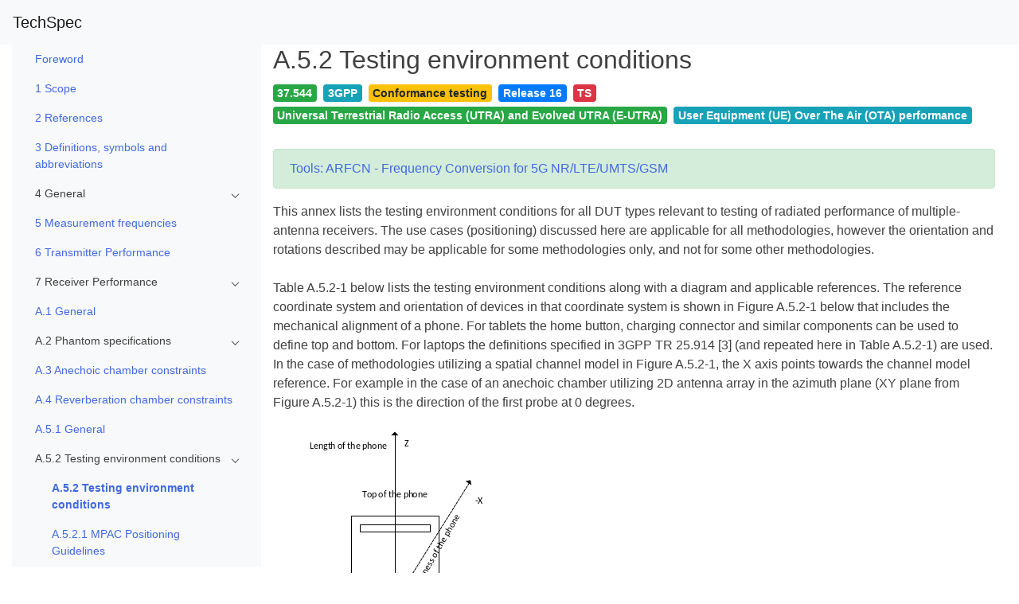

--- FILE ---
content_type: text/html; charset=UTF-8
request_url: https://itecspec.com/spec/3gpp-37-544-a-5-2-testing-environment-conditions/
body_size: 207277
content:
<!doctype html>
<html lang="en-US">
<head>
    <meta charset="UTF-8">
    <meta name="viewport" content="width=device-width, initial-scale=1">
    <link rel="profile" href="https://gmpg.org/xfn/11">
    <meta name="baidu-site-verification" content="oTOixn2B07" />
	<title>A.5.2 Testing environment conditions &#8211; TechSpec</title>
<meta name='robots' content='max-image-preview:large' />
<link rel='dns-prefetch' href='//cdnjs.cloudflare.com' />
<link rel='dns-prefetch' href='//stackpath.bootstrapcdn.com' />
<link rel='dns-prefetch' href='//s.w.org' />
<style id='global-styles-inline-css' type='text/css'>
body{--wp--preset--color--black: #000000;--wp--preset--color--cyan-bluish-gray: #abb8c3;--wp--preset--color--white: #ffffff;--wp--preset--color--pale-pink: #f78da7;--wp--preset--color--vivid-red: #cf2e2e;--wp--preset--color--luminous-vivid-orange: #ff6900;--wp--preset--color--luminous-vivid-amber: #fcb900;--wp--preset--color--light-green-cyan: #7bdcb5;--wp--preset--color--vivid-green-cyan: #00d084;--wp--preset--color--pale-cyan-blue: #8ed1fc;--wp--preset--color--vivid-cyan-blue: #0693e3;--wp--preset--color--vivid-purple: #9b51e0;--wp--preset--gradient--vivid-cyan-blue-to-vivid-purple: linear-gradient(135deg,rgba(6,147,227,1) 0%,rgb(155,81,224) 100%);--wp--preset--gradient--light-green-cyan-to-vivid-green-cyan: linear-gradient(135deg,rgb(122,220,180) 0%,rgb(0,208,130) 100%);--wp--preset--gradient--luminous-vivid-amber-to-luminous-vivid-orange: linear-gradient(135deg,rgba(252,185,0,1) 0%,rgba(255,105,0,1) 100%);--wp--preset--gradient--luminous-vivid-orange-to-vivid-red: linear-gradient(135deg,rgba(255,105,0,1) 0%,rgb(207,46,46) 100%);--wp--preset--gradient--very-light-gray-to-cyan-bluish-gray: linear-gradient(135deg,rgb(238,238,238) 0%,rgb(169,184,195) 100%);--wp--preset--gradient--cool-to-warm-spectrum: linear-gradient(135deg,rgb(74,234,220) 0%,rgb(151,120,209) 20%,rgb(207,42,186) 40%,rgb(238,44,130) 60%,rgb(251,105,98) 80%,rgb(254,248,76) 100%);--wp--preset--gradient--blush-light-purple: linear-gradient(135deg,rgb(255,206,236) 0%,rgb(152,150,240) 100%);--wp--preset--gradient--blush-bordeaux: linear-gradient(135deg,rgb(254,205,165) 0%,rgb(254,45,45) 50%,rgb(107,0,62) 100%);--wp--preset--gradient--luminous-dusk: linear-gradient(135deg,rgb(255,203,112) 0%,rgb(199,81,192) 50%,rgb(65,88,208) 100%);--wp--preset--gradient--pale-ocean: linear-gradient(135deg,rgb(255,245,203) 0%,rgb(182,227,212) 50%,rgb(51,167,181) 100%);--wp--preset--gradient--electric-grass: linear-gradient(135deg,rgb(202,248,128) 0%,rgb(113,206,126) 100%);--wp--preset--gradient--midnight: linear-gradient(135deg,rgb(2,3,129) 0%,rgb(40,116,252) 100%);--wp--preset--duotone--dark-grayscale: url('#wp-duotone-dark-grayscale');--wp--preset--duotone--grayscale: url('#wp-duotone-grayscale');--wp--preset--duotone--purple-yellow: url('#wp-duotone-purple-yellow');--wp--preset--duotone--blue-red: url('#wp-duotone-blue-red');--wp--preset--duotone--midnight: url('#wp-duotone-midnight');--wp--preset--duotone--magenta-yellow: url('#wp-duotone-magenta-yellow');--wp--preset--duotone--purple-green: url('#wp-duotone-purple-green');--wp--preset--duotone--blue-orange: url('#wp-duotone-blue-orange');--wp--preset--font-size--small: 13px;--wp--preset--font-size--medium: 20px;--wp--preset--font-size--large: 36px;--wp--preset--font-size--x-large: 42px;}.has-black-color{color: var(--wp--preset--color--black) !important;}.has-cyan-bluish-gray-color{color: var(--wp--preset--color--cyan-bluish-gray) !important;}.has-white-color{color: var(--wp--preset--color--white) !important;}.has-pale-pink-color{color: var(--wp--preset--color--pale-pink) !important;}.has-vivid-red-color{color: var(--wp--preset--color--vivid-red) !important;}.has-luminous-vivid-orange-color{color: var(--wp--preset--color--luminous-vivid-orange) !important;}.has-luminous-vivid-amber-color{color: var(--wp--preset--color--luminous-vivid-amber) !important;}.has-light-green-cyan-color{color: var(--wp--preset--color--light-green-cyan) !important;}.has-vivid-green-cyan-color{color: var(--wp--preset--color--vivid-green-cyan) !important;}.has-pale-cyan-blue-color{color: var(--wp--preset--color--pale-cyan-blue) !important;}.has-vivid-cyan-blue-color{color: var(--wp--preset--color--vivid-cyan-blue) !important;}.has-vivid-purple-color{color: var(--wp--preset--color--vivid-purple) !important;}.has-black-background-color{background-color: var(--wp--preset--color--black) !important;}.has-cyan-bluish-gray-background-color{background-color: var(--wp--preset--color--cyan-bluish-gray) !important;}.has-white-background-color{background-color: var(--wp--preset--color--white) !important;}.has-pale-pink-background-color{background-color: var(--wp--preset--color--pale-pink) !important;}.has-vivid-red-background-color{background-color: var(--wp--preset--color--vivid-red) !important;}.has-luminous-vivid-orange-background-color{background-color: var(--wp--preset--color--luminous-vivid-orange) !important;}.has-luminous-vivid-amber-background-color{background-color: var(--wp--preset--color--luminous-vivid-amber) !important;}.has-light-green-cyan-background-color{background-color: var(--wp--preset--color--light-green-cyan) !important;}.has-vivid-green-cyan-background-color{background-color: var(--wp--preset--color--vivid-green-cyan) !important;}.has-pale-cyan-blue-background-color{background-color: var(--wp--preset--color--pale-cyan-blue) !important;}.has-vivid-cyan-blue-background-color{background-color: var(--wp--preset--color--vivid-cyan-blue) !important;}.has-vivid-purple-background-color{background-color: var(--wp--preset--color--vivid-purple) !important;}.has-black-border-color{border-color: var(--wp--preset--color--black) !important;}.has-cyan-bluish-gray-border-color{border-color: var(--wp--preset--color--cyan-bluish-gray) !important;}.has-white-border-color{border-color: var(--wp--preset--color--white) !important;}.has-pale-pink-border-color{border-color: var(--wp--preset--color--pale-pink) !important;}.has-vivid-red-border-color{border-color: var(--wp--preset--color--vivid-red) !important;}.has-luminous-vivid-orange-border-color{border-color: var(--wp--preset--color--luminous-vivid-orange) !important;}.has-luminous-vivid-amber-border-color{border-color: var(--wp--preset--color--luminous-vivid-amber) !important;}.has-light-green-cyan-border-color{border-color: var(--wp--preset--color--light-green-cyan) !important;}.has-vivid-green-cyan-border-color{border-color: var(--wp--preset--color--vivid-green-cyan) !important;}.has-pale-cyan-blue-border-color{border-color: var(--wp--preset--color--pale-cyan-blue) !important;}.has-vivid-cyan-blue-border-color{border-color: var(--wp--preset--color--vivid-cyan-blue) !important;}.has-vivid-purple-border-color{border-color: var(--wp--preset--color--vivid-purple) !important;}.has-vivid-cyan-blue-to-vivid-purple-gradient-background{background: var(--wp--preset--gradient--vivid-cyan-blue-to-vivid-purple) !important;}.has-light-green-cyan-to-vivid-green-cyan-gradient-background{background: var(--wp--preset--gradient--light-green-cyan-to-vivid-green-cyan) !important;}.has-luminous-vivid-amber-to-luminous-vivid-orange-gradient-background{background: var(--wp--preset--gradient--luminous-vivid-amber-to-luminous-vivid-orange) !important;}.has-luminous-vivid-orange-to-vivid-red-gradient-background{background: var(--wp--preset--gradient--luminous-vivid-orange-to-vivid-red) !important;}.has-very-light-gray-to-cyan-bluish-gray-gradient-background{background: var(--wp--preset--gradient--very-light-gray-to-cyan-bluish-gray) !important;}.has-cool-to-warm-spectrum-gradient-background{background: var(--wp--preset--gradient--cool-to-warm-spectrum) !important;}.has-blush-light-purple-gradient-background{background: var(--wp--preset--gradient--blush-light-purple) !important;}.has-blush-bordeaux-gradient-background{background: var(--wp--preset--gradient--blush-bordeaux) !important;}.has-luminous-dusk-gradient-background{background: var(--wp--preset--gradient--luminous-dusk) !important;}.has-pale-ocean-gradient-background{background: var(--wp--preset--gradient--pale-ocean) !important;}.has-electric-grass-gradient-background{background: var(--wp--preset--gradient--electric-grass) !important;}.has-midnight-gradient-background{background: var(--wp--preset--gradient--midnight) !important;}.has-small-font-size{font-size: var(--wp--preset--font-size--small) !important;}.has-medium-font-size{font-size: var(--wp--preset--font-size--medium) !important;}.has-large-font-size{font-size: var(--wp--preset--font-size--large) !important;}.has-x-large-font-size{font-size: var(--wp--preset--font-size--x-large) !important;}
</style>
<link rel='stylesheet' id='bootstrap-css'  href='https://cdnjs.cloudflare.com/ajax/libs/twitter-bootstrap/4.1.3/css/bootstrap.min.css?ver=4.1.3' type='text/css' media='all' />
<link rel='stylesheet' id='icons-css'  href='https://stackpath.bootstrapcdn.com/font-awesome/4.7.0/css/font-awesome.min.css?ver=6.0.11' type='text/css' media='all' />
<link rel='stylesheet' id='metismenu-css'  href='https://cdnjs.cloudflare.com/ajax/libs/metisMenu/3.0.4/metisMenu.min.css?ver=6.0.11' type='text/css' media='all' />
<link rel='stylesheet' id='ispec-style-css'  href='https://itecspec.com/wp-content/themes/ispec/style.css?ver=5.1.6' type='text/css' media='all' />
<script type='text/javascript' src='https://cdnjs.cloudflare.com/ajax/libs/jquery/1.12.4/jquery.min.js?ver=1.12.4' id='jquery-js'></script>
<script type='text/javascript' src='https://cdnjs.cloudflare.com/ajax/libs/mathjax/2.7.5/MathJax.js?config=TeX-MML-AM_CHTML&#038;ver=2.7.5' id='mathjax-js'></script>
<link rel="canonical" href="https://itecspec.com/spec/3gpp-37-544-a-5-2-testing-environment-conditions/" />
    <script>hljs.highlightAll();</script>
</head>

<body class="spec-template-default single single-spec postid-31565 no-sidebar">
<div id="page" class="site">
    <a class="skip-link screen-reader-text" href="#content">Skip to content</a>

    <header id="topnav" class="sticky-top">
            <nav class="navbar navbar-expand-md navbar-light bg-light" role="navigation">
                <!-- Brand and toggle get grouped for better mobile display -->
                <button class="navbar-toggler" type="button" data-toggle="collapse" data-target="#navbar-primary" aria-controls="navbar-primary" aria-expanded="false" aria-label="Toggle navigation">
                    <span class="navbar-toggler-icon"></span>
                </button>
	            		            <a class="navbar-brand" href="https://itecspec.com/">TechSpec</a>
	            
				            </nav>
    </header><!-- #masthead -->

    <div id="content" class="site-content">
    <div id="primary" class="content-area">
        <main id="main" class="site-main">
            <div id="main-container" class="container-fluid">
                <div id="main-row" class="row">
                    <div id="main-col" class="col-12">
						
<article id="post-31565" class="post-31565 spec type-spec status-publish hentry category-a-5-2-testing-environment-conditions tag-37-544 tag-3gpp tag-conformance-testing tag-release-16 tag-ts tag-universal-terrestrial-radio-access-utra-and-evolved-utra-e-utra tag-user-equipment-ue-over-the-air-ota-performance">
    <div class="entry-content" style="margin-top: 0">
        <div class="container-fluid">
        <div class="row">
            <div class="d-none d-md-block col-md-3 bg-light sidebar-spec">
                <div class="slimscroll-menu">
                    <nav class="navbar navbar-expand-md navbar-light bg-light" role="navigation">
                    <div class="collapse navbar-collapse" id="side-nav-menu"> <ul class='nav flex-column' id='metismenu'><li class='nav-item'><a class="nav-link" href="https://itecspec.com/spec/3gpp-37-544-foreword/" aria-expanded="true" id="post-31534">Foreword</a></li><li class='nav-item'><a class="nav-link" href="https://itecspec.com/spec/3gpp-37-544-1-scope/" aria-expanded="true" id="post-31535">1 Scope</a></li><li class='nav-item'><a class="nav-link" href="https://itecspec.com/spec/3gpp-37-544-2-references/" aria-expanded="true" id="post-31536">2 References</a></li><li class='nav-item'><a class="nav-link" href="https://itecspec.com/spec/3gpp-37-544-3-definitions-symbols-and-abbreviations/" aria-expanded="true" id="post-31537">3 Definitions, symbols and abbreviations</a></li><li class='nav-item'><a class='has-arrow nav-link' aria-expanded='true' id='category-4683'>4 General</a><ul class='nav flex-column' id='metismenu'><li class='nav-item'><a class="nav-link" href="https://itecspec.com/spec/3gpp-37-544-4-general/" aria-expanded="true" id="post-31538">4 General</a></li><li class='nav-item'><a class="nav-link" href="https://itecspec.com/spec/3gpp-37-544-4-1-terminal-classes/" aria-expanded="true" id="post-31539">4.1 Terminal classes</a></li><li class='nav-item'><a class="nav-link" href="https://itecspec.com/spec/3gpp-37-544-4-2-utra-chip-rates/" aria-expanded="true" id="post-31540">4.2 UTRA chip rates</a></li><li class='nav-item'><a class='has-arrow nav-link' aria-expanded='true' id='category-4684'>4.3 DUT positioning</a><ul class='nav flex-column' id='metismenu'><li class='nav-item'><a class="nav-link" href="https://itecspec.com/spec/3gpp-37-544-4-3-1-dut-positioning-for-speech-mode-with-beside-the-head-phantom/" aria-expanded="true" id="post-31541">4.3.1 DUT positioning for Speech Mode with beside the Head Phantom</a></li><li class='nav-item'><a class="nav-link" href="https://itecspec.com/spec/3gpp-37-544-4-3-2-dut-positioning-for-lmes-on-laptop-ground-plane-phantom/" aria-expanded="true" id="post-31542">4.3.2 DUT positioning for LMEs on Laptop Ground Plane Phantom</a></li><li class='nav-item'><a class="nav-link" href="https://itecspec.com/spec/3gpp-37-544-4-3-3-dut-positioning-for-speech-mode-with-beside-the-head-and-hand-phantom/" aria-expanded="true" id="post-31543">4.3.3 DUT positioning for Speech Mode with beside the Head and Hand Phantom</a></li><li class='nav-item'><a class="nav-link" href="https://itecspec.com/spec/3gpp-37-544-4-3-4-dut-positioning-for-browsing-mode-with-hand-phantom/" aria-expanded="true" id="post-31544">4.3.4 DUT positioning for Browsing Mode with Hand Phantom</a></li><li class='nav-item'><a class="nav-link" href="https://itecspec.com/spec/3gpp-37-544-4-3-5-dut-positioning-for-devices-with-embedded-modules/" aria-expanded="true" id="post-31545">4.3.5 DUT positioning for devices with embedded modules</a></li><li class='nav-item'><a class="nav-link" href="https://itecspec.com/spec/3gpp-37-544-4-3-6-dut-positioning-for-total-radiated-multi-antenna-sensitivity/" aria-expanded="true" id="post-31546">4.3.6 DUT positioning for total radiated multi-antenna sensitivity</a></li></ul></li><li class='nav-item'><a class="nav-link" href="https://itecspec.com/spec/3gpp-37-544-4-4-sampling-grid/" aria-expanded="true" id="post-31547">4.4 Sampling grid</a></li><li class='nav-item'><a class="nav-link" href="https://itecspec.com/spec/3gpp-37-544-4-5-number-of-independent-samples-for-reverberation-chamber-procedure/" aria-expanded="true" id="post-31548">4.5 Number of independent samples (for reverberation chamber procedure)</a></li></ul></li><li class='nav-item'><a class="nav-link" href="https://itecspec.com/spec/3gpp-37-544-5-measurement-frequencies/" aria-expanded="true" id="post-31549">5 Measurement frequencies</a></li><li class='nav-item'><a class="nav-link" href="https://itecspec.com/spec/3gpp-37-544-6-transmitter-performance/" aria-expanded="true" id="post-31550">6 Transmitter Performance</a></li><li class='nav-item'><a class='has-arrow nav-link' aria-expanded='true' id='category-4685'>7 Receiver Performance</a><ul class='nav flex-column' id='metismenu'><li class='nav-item'><a class="nav-link" href="https://itecspec.com/spec/3gpp-37-544-7-1-performance-for-handheld-ue/" aria-expanded="true" id="post-31551">7.1 Performance for handheld UE</a></li><li class='nav-item'><a class="nav-link" href="https://itecspec.com/spec/3gpp-37-544-7-2-performance-for-lme/" aria-expanded="true" id="post-31552">7.2 Performance for LME</a></li><li class='nav-item'><a class="nav-link" href="https://itecspec.com/spec/3gpp-37-544-7-3-performance-for-lee/" aria-expanded="true" id="post-31553">7.3 Performance for LEE</a></li><li class='nav-item'><a class="nav-link" href="https://itecspec.com/spec/3gpp-37-544-7-4-radiated-performance-of-multiple-antenna-receivers-in-the-ue/" aria-expanded="true" id="post-31554">7.4 Radiated Performance of Multiple-antenna Receivers in the UE</a></li></ul></li><li class='nav-item'><a class="nav-link" href="https://itecspec.com/spec/3gpp-37-544-a-1-general/" aria-expanded="true" id="post-31555">A.1 General</a></li><li class='nav-item'><a class='has-arrow nav-link' aria-expanded='true' id='category-4686'>A.2 Phantom specifications</a><ul class='nav flex-column' id='metismenu'><li class='nav-item'><a class="nav-link" href="https://itecspec.com/spec/3gpp-37-544-a-2-1-head-phantom/" aria-expanded="true" id="post-31556">A.2.1 Head phantom</a></li><li class='nav-item'><a class='has-arrow nav-link' aria-expanded='true' id='category-4687'>A.2.2 Hand phantom</a><ul class='nav flex-column' id='metismenu'><li class='nav-item'><a class="nav-link" href="https://itecspec.com/spec/3gpp-37-544-a-2-2-1-general/" aria-expanded="true" id="post-31557">A.2.2.1 General</a></li><li class='nav-item'><a class="nav-link" href="https://itecspec.com/spec/3gpp-37-544-a-2-2-2-dimensions/" aria-expanded="true" id="post-31558">A.2.2.2 Dimensions</a></li><li class='nav-item'><a class="nav-link" href="https://itecspec.com/spec/3gpp-37-544-a-2-2-4-hand-phantom-grips/" aria-expanded="true" id="post-31559">A.2.2.4 Hand phantom grips</a></li></ul></li><li class='nav-item'><a class="nav-link" href="https://itecspec.com/spec/3gpp-37-544-a-2-3-laptop-ground-plane-phantom/" aria-expanded="true" id="post-31560">A.2.3 Laptop Ground Plane Phantom</a></li><li class='nav-item'><a class="nav-link" href="https://itecspec.com/spec/3gpp-37-544-a-2-4-parameters-for-embedded-devices/" aria-expanded="true" id="post-31561">A.2.4 Parameters for embedded devices</a></li></ul></li><li class='nav-item'><a class="nav-link" href="https://itecspec.com/spec/3gpp-37-544-a-3-anechoic-chamber-constraints/" aria-expanded="true" id="post-31562">A.3 Anechoic chamber constraints</a></li><li class='nav-item'><a class="nav-link" href="https://itecspec.com/spec/3gpp-37-544-a-4-reverberation-chamber-constraints/" aria-expanded="true" id="post-31563">A.4 Reverberation chamber constraints</a></li><li class='nav-item'><a class="nav-link" href="https://itecspec.com/spec/3gpp-37-544-a-5-1-general/" aria-expanded="true" id="post-31564">A.5.1 General</a></li><li class='nav-item'><a class='has-arrow nav-link' aria-expanded='true' id='category-4689'>A.5.2 Testing environment conditions</a><ul class='nav flex-column' id='metismenu'><li class='nav-item'><a class="nav-link" href="https://itecspec.com/spec/3gpp-37-544-a-5-2-testing-environment-conditions/" aria-expanded="true" id="post-31565">A.5.2 Testing environment conditions</a></li><li class='nav-item'><a class="nav-link" href="https://itecspec.com/spec/3gpp-37-544-a-5-2-1-mpac-positioning-guidelines/" aria-expanded="true" id="post-31566">A.5.2.1 MPAC Positioning Guidelines</a></li><li class='nav-item'><a class="nav-link" href="https://itecspec.com/spec/3gpp-37-544-a-5-2-2-rts-positioning-guidelines-and-test-zone-dimensions/" aria-expanded="true" id="post-31567">A.5.2.2 RTS Positioning Guidelines and test zone dimensions</a></li></ul></li><li class='nav-item'><a class="nav-link" href="https://itecspec.com/spec/3gpp-37-544-b-1-general/" aria-expanded="true" id="post-31568">B.1 General</a></li><li class='nav-item'><a class="nav-link" href="https://itecspec.com/spec/3gpp-37-544-c-1-general/" aria-expanded="true" id="post-31569">C.1 General</a></li><li class='nav-item'><a class="nav-link" href="https://itecspec.com/spec/3gpp-37-544-d-1-maximum-uncertainty-of-test-system/" aria-expanded="true" id="post-31570">D.1 Maximum uncertainty of test system</a></li><li class='nav-item'><a class="nav-link" href="https://itecspec.com/spec/3gpp-37-544-d-2-test-tolerances/" aria-expanded="true" id="post-31571">D.2 Test tolerances</a></li><li class='nav-item'><a class="nav-link" href="https://itecspec.com/spec/3gpp-37-544-e-1-general/" aria-expanded="true" id="post-31572">E.1 General</a></li><li class='nav-item'><a class="nav-link" href="https://itecspec.com/spec/3gpp-37-544-e-2-mismatch-uncertainty-between-measurement-receiver-and-the-probe-antenna/" aria-expanded="true" id="post-31573">E.2 Mismatch uncertainty between measurement receiver and the probe antenna</a></li><li class='nav-item'><a class="nav-link" href="https://itecspec.com/spec/3gpp-37-544-e-3-mismatch-uncertainty-of-the-rf-relay/" aria-expanded="true" id="post-31574">E.3 Mismatch uncertainty of the RF relay</a></li><li class='nav-item'><a class="nav-link" href="https://itecspec.com/spec/3gpp-37-544-e-4-insertion-loss-of-the-probe-antenna-cable/" aria-expanded="true" id="post-31575">E.4 Insertion loss of the probe antenna cable</a></li><li class='nav-item'><a class="nav-link" href="https://itecspec.com/spec/3gpp-37-544-e-5-insertion-loss-of-the-probe-antenna-attenuator-if-used/" aria-expanded="true" id="post-31576">E.5 Insertion loss of the probe antenna attenuator (if used)</a></li><li class='nav-item'><a class="nav-link" href="https://itecspec.com/spec/3gpp-37-544-e-6-insertion-loss-of-the-rf-relays-if-used/" aria-expanded="true" id="post-31577">E.6 Insertion loss of the RF relays (if used)</a></li><li class='nav-item'><a class="nav-link" href="https://itecspec.com/spec/3gpp-37-544-e-7-influence-of-the-antenna-cable/" aria-expanded="true" id="post-31578">E.7 Influence of the antenna cable</a></li><li class='nav-item'><a class="nav-link" href="https://itecspec.com/spec/3gpp-37-544-e-8-absolute-gain-of-the-probe-antenna/" aria-expanded="true" id="post-31579">E.8 Absolute gain of the probe antenna</a></li><li class='nav-item'><a class="nav-link" href="https://itecspec.com/spec/3gpp-37-544-e-9-measurement-receiver-uncertainty-of-absolute-level/" aria-expanded="true" id="post-31580">E.9 Measurement receiver: uncertainty of absolute level</a></li><li class='nav-item'><a class="nav-link" href="https://itecspec.com/spec/3gpp-37-544-e-10-measurement-distance/" aria-expanded="true" id="post-31581">E.10 Measurement distance</a></li><li class='nav-item'><a class="nav-link" href="https://itecspec.com/spec/3gpp-37-544-e-11-quality-of-quiet-zone/" aria-expanded="true" id="post-31582">E.11 Quality of quiet zone</a></li><li class='nav-item'><a class="nav-link" href="https://itecspec.com/spec/3gpp-37-544-e-12-tx-power-drift-of-dut/" aria-expanded="true" id="post-31583">E.12 Tx-power drift of DUT</a></li><li class='nav-item'><a class="nav-link" href="https://itecspec.com/spec/3gpp-37-544-m-1-channel-models/" aria-expanded="true" id="post-31584">M.1 Channel Model(s)</a></li><li class='nav-item'><a class="nav-link" href="https://itecspec.com/spec/3gpp-37-544-m-2-base-station-antenna-pattern-configuration/" aria-expanded="true" id="post-31585">M.2 Base Station antenna pattern configuration</a></li><li class='nav-item'><a class="nav-link" href="https://itecspec.com/spec/3gpp-37-544-n-1-general/" aria-expanded="true" id="post-31586">N.1 General</a></li><li class='nav-item'><a class="nav-link" href="https://itecspec.com/spec/3gpp-37-544-n-2-fading-channel-emulator-output-uncertainty/" aria-expanded="true" id="post-31587">N.2 Fading channel emulator output uncertainty</a></li><li class='nav-item'><a class="nav-link" href="https://itecspec.com/spec/3gpp-37-544-n-3-external-amplifiers-uncertainty-terms/" aria-expanded="true" id="post-31588">N.3 External Amplifiers Uncertainty Terms</a></li><li class='nav-item'><a class="nav-link" href="https://itecspec.com/spec/3gpp-37-544-o-1-general/" aria-expanded="true" id="post-31589">O.1 General</a></li><li class='nav-item'><a class="nav-link" href="https://itecspec.com/spec/3gpp-37-544-o-2-environmental-requirements/" aria-expanded="true" id="post-31590">O.2 Environmental requirements</a></li><li class='nav-item'><a class="nav-link" href="https://itecspec.com/spec/3gpp-37-544-p-1-enodeb-emulator-settings/" aria-expanded="true" id="post-31591">P.1 eNodeB emulator settings</a></li><li class='nav-item'><a class='has-arrow nav-link' aria-expanded='true' id='category-4688'>A.5 Anechoic chamber constraints for Radiated Performance of Multiple-antenna Receivers</a><ul class='nav flex-column' id='metismenu'></ul></li></ul></div>
                    </nav>
                </div>
            </div>
            <div class="col-12 col-md-9">
                <header class="entry-header">
                    <h2 class="entry-title">A.5.2 Testing environment conditions</h1>                </header><!-- .entry-header -->
                <p style='font-size:1.2em'><span class="mr-2 badge badge-success">37.544</span><span class="mr-2 badge badge-info">3GPP</span><span class="mr-2 badge badge-warning">Conformance testing</span><span class="mr-2 badge badge-primary">Release 16</span><span class="mr-2 badge badge-danger">TS</span><span class="mr-2 badge badge-success">Universal Terrestrial Radio Access (UTRA) and Evolved UTRA (E-UTRA)</span><span class="mr-2 badge badge-info">User Equipment (UE) Over The Air (OTA) performance</span></p>                <div class="alert alert-success" role="alert">
            <a href="https://itecspec.com/3gpp-arfcn-frequency-converter/">Tools: ARFCN - Frequency Conversion for 5G NR/LTE/UMTS/GSM</a>
                </div>
        <div class="row" id="g-ad-test">
            <div class="col-12">
                
            </div>
        </div>
                <p>This annex lists the testing environment conditions for all DUT types relevant to testing of radiated performance of multiple-antenna receivers. The use cases (positioning) discussed here are applicable for all methodologies, however the orientation and rotations described may be applicable for some methodologies only, and not for some other methodologies.</p>
<p>Table A.5.2-1 below lists the testing environment conditions along with a diagram and applicable references. The reference coordinate system and orientation of devices in that coordinate system is shown in Figure A.5.2-1 below that includes the mechanical alignment of a phone. For tablets the home button, charging connector and similar components can be used to define top and bottom. For laptops the definitions specified in 3GPP TR 25.914 [3] (and repeated here in Table A.5.2-1) are used. In the case of methodologies utilizing a spatial channel model in Figure A.5.2-1, the X axis points towards the channel model reference. For example in the case of an anechoic chamber utilizing 2D antenna array in the azimuth plane (XY plane from Figure A.5.2-1) this is the direction of the first probe at 0 degrees.</p>
<p><img src="[data-uri]" /></p>
<p>Figure A.5.2-1: Reference coordinate system and reference device orientation</p>
<p>First the terminology used below is defined here. Where possible consistency with [3], [30], [31] and [32] is sought.</p>
<p><strong>Use Case (Position):</strong> the use case (position) indicates how the DUT is related to its environment. This includes the following example use cases: free space, beside head, beside head and hand, hand only, etc. Note that formerly this has been referred to as position in [6] as well as in [32]. Since to date only isotropic metrics have been used (TRP/TRS) the definition of positioning the device for a certain use case has been equivalent to orienting it relative to the environment. With the introduction of spatial channel models, the positioning for a specific use case has to be separated from the actual orientation relative to the spatial incoming signals. For some methodologies not utilizing spatial channel models this distinction might not be necessary.</p>
<p><strong>Orientation:</strong> The orientation of the device in three dimensional space is defined using the three Euler angles – Ψ-yaw; Θ-pitch; Φ-roll as defined in [30] and [31] and linked to the reference coordinate systems and reference orientation from Figure A.5.2-1. Note that for most use cases practical considerations of how to position the DUT together with the phantom may determine the DUT orientation.</p>
<p><strong>Rotation:</strong> Once positioned for a specific use case and oriented within the reference coordinate system, the DUT and phantom are rotated within the test zone to measure the performance under various spatial channel illuminations. The rotation is defined with the same Euler angles but expressed as vectors of equal size. An example is given below:</p>
<p>EXAMPLE: 	Consider a DUT measured in an anechoic chamber [29]. <br />To measure the free space use case in the YZ plane (see Table A.5.2-1) for example at every 30 degrees the rotation vectors would be as follows:</p>
<p>Ψ = [0 0 0 0 0 0 0 0 0 0 0 0] &#8211; a vector of 12 zeros indicating no rotation from the reference position for any phi value below</p>
<p>Θ = [-90 -90 -90 -90 -90 -90 -90 -90 -90 -90 -90 -90] – a vector of 12 values equal to -90 indicating a constant pitch of -90 degrees for all phi values below</p>
<p>Φ = [0 30 60 90 120 150 180 210 240 270 300 330] – a vector of 12 distinct rotations from the reference position representing a rotation along the azimuth plane with a step of 30 degrees.</p>
<p>These vectors unambiguously define that the DUT is to be oriented with the screen up and rotated in azimuth every 30 degrees. The principal antenna pattern cuts (XY plane, XZ plane, and YZ plane) are defined in [30]. The XY plane cut corresponds to the absolute throughput testing condition applied to the CTIA reference antennas for the inter-lab inter- technique activity. They XZ plane and YZ plane cuts are shown for completeness and are not required for the absolute data throughput framework. The YZ plane cut corresponds to a device positioned with its screen up in a USB/WLAN tethering scenario and may be a useful testing point for handset devices expected to achieve performance metrics under such usage conditions.</p>
<p>Table A.5.2-1: Summary of possible testing environment conditions for devices supporting DL MIMO data reception</p>
<table class="table table-responsive table-sm table-hover table-bordered text-center">
<tr class="table-info">
<td>
<p>DUT type and dimensions</p>
</td>
<td>
<p>Testing condition</p>
</td>
<td>
<p>DUT orientation angles</p>
</td>
<td>
<p>Diagram</p>
</td>
</tr>
<tr>
<td>
<p>Handset, tablet, CTIA reference antennas</p>
</td>
<td>
<p>XY plane or P0</p>
</td>
<td>
<p>Ψ=0;<br />Θ=0;<br />Φ=0</p>
</td>
<td>
<p><img src="[data-uri]" /></p>
</td>
</tr>
<tr>
<td>
<p>Handset, tablet, CTIA reference antennas</p>
</td>
<td>
<p>XZ plane or L0</p>
</td>
<td>
<p>Ψ=90;<br />Θ=0;<br />Φ=0</p>
</td>
<td>
<p><img src="[data-uri]" /></p>
</td>
</tr>
<tr>
<td>
<p>Handset, tablet, CTIA reference antennas</p>
</td>
<td>
<p>Free space data mode screen up (FS DMSU) or<br />YZ plane or Face Up</p>
</td>
<td>
<p>Ψ=0;<br />Θ=-90;<br />Φ=0</p>
</td>
<td>
<p><img src="[data-uri]" /></p>
</td>
</tr>
<tr>
<td>
<p>Handset, tablet</p>
</td>
<td>
<p>Face Down</p>
</td>
<td>
<p>Ψ=0;<br />Θ=-90;<br />Φ=0</p>
</td>
<td>
<p><img src="[data-uri]" /></p>
</td>
</tr>
<tr>
<td>
<p>Handset, tablet</p>
</td>
<td>
<p>Free space data mode portrait (FS DMP)</p>
</td>
<td>
<p>Ψ=0;<br />Θ=-45;<br />Φ=0</p>
</td>
<td>
<p><img src="[data-uri]" /></p>
</td>
</tr>
<tr>
<td>
<p>Handset, tablet</p>
</td>
<td>
<p>Free space portrait tilt down</p>
</td>
<td>
<p>Ψ=0;<br />Θ=45;<br />Φ=0</p>
</td>
<td>
<p><img src="[data-uri]" /></p>
</td>
</tr>
<tr>
<td>
<p>Handset, tablet</p>
</td>
<td>
<p>Free space data mode landscape (FS DML)</p>
</td>
<td>
<p>Ψ=90;<br />Θ=-45;<br />Φ=0 – left tilt</p>
</td>
<td>
<p><img src="[data-uri]" /></p>
</td>
</tr>
<tr>
<td>
<p>Handset, tablet</p>
</td>
<td>
<p>Free space landscape tilt down</p>
</td>
<td>
<p>Ψ=90;<br />Θ=45;<br />Φ=0 – left tilt</p>
</td>
<td>
<p><img src="[data-uri]" /></p>
</td>
</tr>
<tr>
<td>
<p>Handset, width &lt; 56mm</p>
</td>
<td>
<p>Left/right hand narrow phantom data mode portrait (LH/RH DMP)</p>
</td>
<td>
<p>Ψ=0;<br />Θ=-45;<br />Φ=0</p>
</td>
<td rowspan="2">
<p><img src="[data-uri]" /></p>
</td>
</tr>
<tr>
<td>
<p>Handset, 56 mm &lt; width &lt; 72 mm</p>
</td>
<td>
<p>Left/right hand PDA phantom data mode portrait (LH/RH DMP)</p>
</td>
<td>
<p>Ψ=0;<br />Θ=-45;<br />Φ=0</p>
</td>
</tr>
<tr>
<td>
<p>Handset width &lt; 56 mm</p>
</td>
<td>
<p>Beside head and hand right/left (BHHR/BHHL)</p>
</td>
<td>
<p>Ψ=60;<br />Θ=6;<br />Φ=-90 – right side9</p>
<p>Ψ=-60;<br />Θ=-6;<br />Φ=90 – left side</p>
</td>
<td rowspan="2">
<p><img src="[data-uri]" /></p>
</td>
</tr>
<tr>
<td>
<p>Handset 56 &lt; width &lt; 72 mm</p>
</td>
<td>
<p>Beside head and hand right/left (BHHR/BHHL)</p>
</td>
<td>
<p>Ψ=60;<br />Θ=6;<br />Φ=-90 – right side</p>
<p>Ψ=-60;<br />Θ=-6;<br />Φ=90 – left side</p>
</td>
</tr>
<tr>
<td>
<p>LME</p>
</td>
<td>
<p>Laptop ground plane phantom</p>
</td>
<td>
<p>Ψ=0;<br />Θ=0;<br />Φ=0</p>
</td>
<td>
<p><img src="[data-uri]" /></p>
</td>
</tr>
<tr>
<td>
<p>LEE</p>
</td>
<td>
<p>XY plane</p>
</td>
<td>
<p>Ψ=0;<br />Θ=0;<br />Φ=0</p>
</td>
<td>
<p><img src="[data-uri]" /></p>
</td>
</tr>
<tr>
<td colspan="4">
<p>NOTE 1:	The orientation angles given in the table define a set of use cases and orientations relative to the spatial channel model. The rotation angles to be used for measurements are FFS. Methodologies not utilizing spatial channel models might not need to define any rotations but are expected to measure for the given use cases.</p>
<p>NOTE 2:	The CTIA reference antennas have been defined for inter-lab inter-technique testing for the purposes of comparing MIMO OTA methodologies.</p>
<p>NOTE 3:	For DMP, other pitch positions can be considered FFS.</p>
<p>NOTE 4:	The absolute throughput usage mode is defined only within the framework of the CTIA reference antennas and is used for comparison of results within/across MIMO OTA methodologies.</p>
<p>NOTE 5:	Screen up flat positioning reference corresponds to a possible USB/WLAN tethering case, details of implementing this DUT orientation condition such as additional cabling, etc., are FFS.</p>
<p>NOTE 6:	Left/right/both hand phantoms for the DML usage scenario are not currently defined in 3GPP; until these phantom designs become available, is possible to only define a DML usage scenario in free space.</p>
<p>NOTE 7:	For a symmetric 2D coverage of testing points in azimuth, DML left and right tilts are expected to produce identical results in free space. Once phantom designs become available, we expect the interaction of the phantom with the antennas to be dependent on the tilt.</p>
<p>NOTE 8:	The 110 degree angle of the notebook screen opening is a standard reference for all measurements of antennas embedded in notebooks; as a result, the LEE measurement in free space is the principal XY plane cut with respect to this reference.</p>
<p>NOTE 9:	The orientation angles for the talk mode position are only approximate. The phone positioning is defined as in [3] and in [32] relative to the SAM phantom.</p>
</td>
</tr>
</table>
<p>The Data Mode Portrait (DMP) conditions are defined in TR 25.914 [3], and are included in this table for completeness. The Data Mode Landscape (DML) testing conditions are not currently defined in any standard testing methodology but benefit from a thorough treatment in academic literature [31]. This testing condition considers free space for all handset sizes until a DML phantom design becomes available, at which time the testing condition will be revisited.</p>
<p>The Laptop Mounted Equipment (LME) and Laptop Embedded Equipment (LEE) testing conditions are well defined in TR 25.914 [3] and constitute an XY plane cut measurement, given the proper orientation of the lid of the laptop ground plane phantom (in the case of LME) or of the laptop itself (in the case of LEE).</p>
<p>Given a 2D ring of symmetrically distributed probes [29]:</p>
<p>&#8211;	The XZ plane is similar to the DML mode except for the additional 45 degrees pitch in the DML</p>
<p>&#8211;	For the phantom case the tilt of the DML case is very relevant since the interaction of the phantoms with the antennas will depend on it – see Figure A.5.2-2.</p>
<p><img src="[data-uri]" /></p>
<p>Figure A.5.2-2: Left and Right tilts for landscape mode with left hand phantom <br />shown to interact differently with the antennas depending on the tilt</p>
            </div>
        </div>
        </div><!-- .container-fluid -->
    </div><!-- .entry-content -->

    <footer class="entry-footer">
		    </footer><!-- .entry-footer -->
</article><!-- #post-31565 -->
                    </div><!-- #main-col -->
                </div><!-- #main-row -->
            </div><!-- #main-container -->
        </main><!-- #main -->
    </div><!-- #primary -->


	</div><!-- #content -->

	<footer id="colophon" class="site-footer">
		<div class="site-info">

		</div><!-- .site-info -->
	</footer><!-- #colophon -->
</div><!-- #page -->

<script type='text/javascript' src='https://cdnjs.cloudflare.com/ajax/libs/popper.js/1.14.7/esm/popper.min.js?ver=1.14.7' id='popper-js'></script>
<script type='text/javascript' src='https://cdnjs.cloudflare.com/ajax/libs/twitter-bootstrap/4.3.1/js/bootstrap.min.js?ver=4.3.1' id='bootstrap4-js'></script>
<script type='text/javascript' src='https://cdnjs.cloudflare.com/ajax/libs/metisMenu/3.0.4/metisMenu.min.js?ver=3.0.4' id='metismenu-js'></script>
<script type='text/javascript' src='https://cdnjs.cloudflare.com/ajax/libs/jQuery-slimScroll/1.3.8/jquery.slimscroll.min.js?ver=1.3.8' id='slimscroll-js'></script>
<script type='text/javascript' src='https://itecspec.com/wp-content/themes/ispec/js/3gpp-spec.js?ver=1664978972' id='ispec-specific-js'></script>
<script type='text/javascript' id='ispec-common-js-extra'>
/* <![CDATA[ */
var globalObject = {"homeUrl":"https:\/\/itecspec.com\/"};
/* ]]> */
</script>
<script type='text/javascript' src='https://itecspec.com/wp-content/themes/ispec/js/ispec.js?ver=2.2.22' id='ispec-common-js'></script>

</body>
</html>


<!-- Page supported by LiteSpeed Cache 7.2 on 2026-01-28 22:30:54 -->

--- FILE ---
content_type: application/x-javascript
request_url: https://itecspec.com/wp-content/themes/ispec/js/3gpp-spec.js?ver=1664978972
body_size: 229
content:
jQuery(document).ready(function ($) {

    var selected_item_id;
    function initSlimscrollMenu() {

        $('.slimscroll-menu').slimscroll({
            height: '100vh',
            position: 'right',
            size: "8px",
            color: '#9ea5ab',
            wheelStep: 5,
            start: $('#nav-selected-item')
        });
    }
    function initMetisMenu() {
        $("#metismenu").metisMenu({
            triggerElement: '.nav-link',
            parentTrigger: '.nav-item',
            subMenu: '.nav.flex-column'
        });
    }

    function initActiveMenu() {
        // === following js will activate the menu in left side bar based on url ====
        $(".slimscroll-menu a").each(function () {
            var pageUrl = window.location.href;

            if (this.href == pageUrl) {
                $(this).attr('aria-expanded','true');
                $(this).parent().addClass("mm-active font-weight-bold"); // add mm-active to li of the current link
                $(this).parent().parent().addClass("mm-show");// add mm-active to ul of the current link
                $(this).parent().parent().parent().addClass("mm-active"); // add mm-active to li of the current link
                $(this).parent().parent().parent().parent().addClass("mm-show");// add mm-active to ul of the current link
                $(this).parent().parent().parent().attr('id','nav-selected-item');
                $(this).parent().parent().parent().parent().parent().addClass("mm-active"); // add mm-active to li of the current link
                $(this).parent().parent().parent().parent().parent().parent().addClass("mm-show");// add mm-active to ul of the current link
            }
        });
    }

    function init() {
        initActiveMenu();
        //initSlimscrollMenu();
        initMetisMenu();

    }

    init();

    var allImg = document.getElementsByTagName('img');
    for(let i = 0;i < allImg.length; i++)
    {
        var parent_text = allImg[i].parentElement.innerText;
        if(/^\(\d+\)$/.test(parent_text.trim()))
        {
            allImg[i].style.height='3em';
        }
        else if(parent_text)
        {
            allImg[i].style.height='1em';
        }
    }

})
